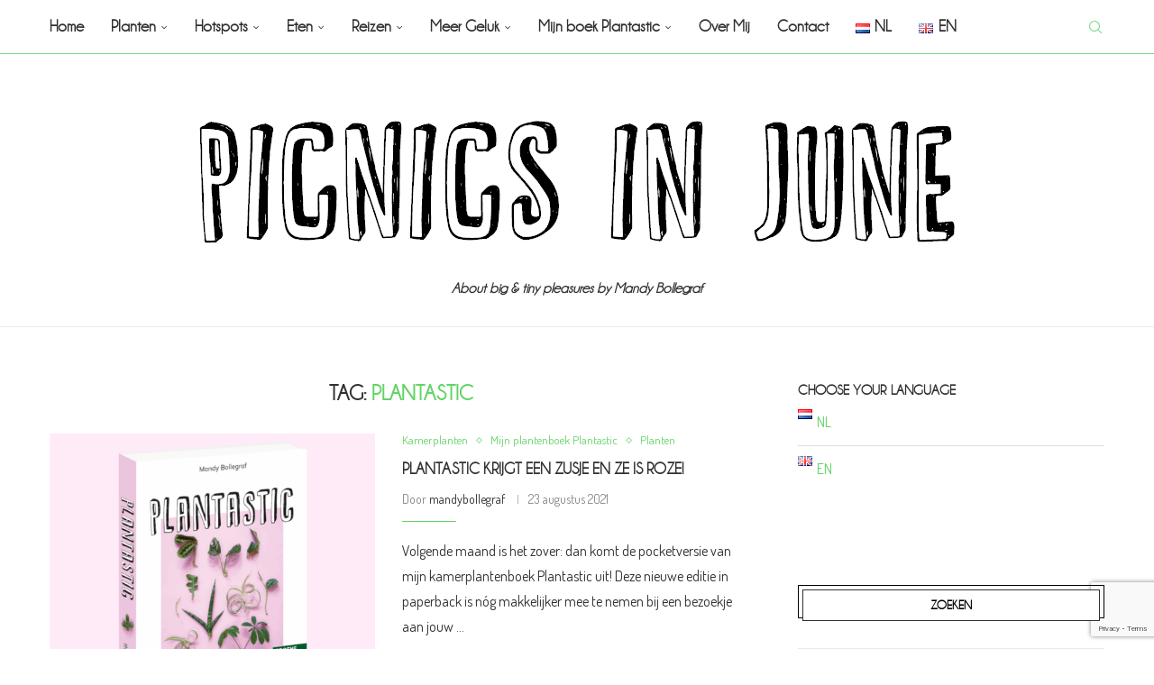

--- FILE ---
content_type: text/html; charset=utf-8
request_url: https://www.google.com/recaptcha/api2/anchor?ar=1&k=6LfgEssUAAAAAJcfSJGyXrhT_sC5VT2oxHW7E-xr&co=aHR0cHM6Ly9waWNuaWNzaW5qdW5lLmNvbTo0NDM.&hl=en&v=PoyoqOPhxBO7pBk68S4YbpHZ&size=invisible&anchor-ms=20000&execute-ms=30000&cb=h7a19ruidq83
body_size: 48923
content:
<!DOCTYPE HTML><html dir="ltr" lang="en"><head><meta http-equiv="Content-Type" content="text/html; charset=UTF-8">
<meta http-equiv="X-UA-Compatible" content="IE=edge">
<title>reCAPTCHA</title>
<style type="text/css">
/* cyrillic-ext */
@font-face {
  font-family: 'Roboto';
  font-style: normal;
  font-weight: 400;
  font-stretch: 100%;
  src: url(//fonts.gstatic.com/s/roboto/v48/KFO7CnqEu92Fr1ME7kSn66aGLdTylUAMa3GUBHMdazTgWw.woff2) format('woff2');
  unicode-range: U+0460-052F, U+1C80-1C8A, U+20B4, U+2DE0-2DFF, U+A640-A69F, U+FE2E-FE2F;
}
/* cyrillic */
@font-face {
  font-family: 'Roboto';
  font-style: normal;
  font-weight: 400;
  font-stretch: 100%;
  src: url(//fonts.gstatic.com/s/roboto/v48/KFO7CnqEu92Fr1ME7kSn66aGLdTylUAMa3iUBHMdazTgWw.woff2) format('woff2');
  unicode-range: U+0301, U+0400-045F, U+0490-0491, U+04B0-04B1, U+2116;
}
/* greek-ext */
@font-face {
  font-family: 'Roboto';
  font-style: normal;
  font-weight: 400;
  font-stretch: 100%;
  src: url(//fonts.gstatic.com/s/roboto/v48/KFO7CnqEu92Fr1ME7kSn66aGLdTylUAMa3CUBHMdazTgWw.woff2) format('woff2');
  unicode-range: U+1F00-1FFF;
}
/* greek */
@font-face {
  font-family: 'Roboto';
  font-style: normal;
  font-weight: 400;
  font-stretch: 100%;
  src: url(//fonts.gstatic.com/s/roboto/v48/KFO7CnqEu92Fr1ME7kSn66aGLdTylUAMa3-UBHMdazTgWw.woff2) format('woff2');
  unicode-range: U+0370-0377, U+037A-037F, U+0384-038A, U+038C, U+038E-03A1, U+03A3-03FF;
}
/* math */
@font-face {
  font-family: 'Roboto';
  font-style: normal;
  font-weight: 400;
  font-stretch: 100%;
  src: url(//fonts.gstatic.com/s/roboto/v48/KFO7CnqEu92Fr1ME7kSn66aGLdTylUAMawCUBHMdazTgWw.woff2) format('woff2');
  unicode-range: U+0302-0303, U+0305, U+0307-0308, U+0310, U+0312, U+0315, U+031A, U+0326-0327, U+032C, U+032F-0330, U+0332-0333, U+0338, U+033A, U+0346, U+034D, U+0391-03A1, U+03A3-03A9, U+03B1-03C9, U+03D1, U+03D5-03D6, U+03F0-03F1, U+03F4-03F5, U+2016-2017, U+2034-2038, U+203C, U+2040, U+2043, U+2047, U+2050, U+2057, U+205F, U+2070-2071, U+2074-208E, U+2090-209C, U+20D0-20DC, U+20E1, U+20E5-20EF, U+2100-2112, U+2114-2115, U+2117-2121, U+2123-214F, U+2190, U+2192, U+2194-21AE, U+21B0-21E5, U+21F1-21F2, U+21F4-2211, U+2213-2214, U+2216-22FF, U+2308-230B, U+2310, U+2319, U+231C-2321, U+2336-237A, U+237C, U+2395, U+239B-23B7, U+23D0, U+23DC-23E1, U+2474-2475, U+25AF, U+25B3, U+25B7, U+25BD, U+25C1, U+25CA, U+25CC, U+25FB, U+266D-266F, U+27C0-27FF, U+2900-2AFF, U+2B0E-2B11, U+2B30-2B4C, U+2BFE, U+3030, U+FF5B, U+FF5D, U+1D400-1D7FF, U+1EE00-1EEFF;
}
/* symbols */
@font-face {
  font-family: 'Roboto';
  font-style: normal;
  font-weight: 400;
  font-stretch: 100%;
  src: url(//fonts.gstatic.com/s/roboto/v48/KFO7CnqEu92Fr1ME7kSn66aGLdTylUAMaxKUBHMdazTgWw.woff2) format('woff2');
  unicode-range: U+0001-000C, U+000E-001F, U+007F-009F, U+20DD-20E0, U+20E2-20E4, U+2150-218F, U+2190, U+2192, U+2194-2199, U+21AF, U+21E6-21F0, U+21F3, U+2218-2219, U+2299, U+22C4-22C6, U+2300-243F, U+2440-244A, U+2460-24FF, U+25A0-27BF, U+2800-28FF, U+2921-2922, U+2981, U+29BF, U+29EB, U+2B00-2BFF, U+4DC0-4DFF, U+FFF9-FFFB, U+10140-1018E, U+10190-1019C, U+101A0, U+101D0-101FD, U+102E0-102FB, U+10E60-10E7E, U+1D2C0-1D2D3, U+1D2E0-1D37F, U+1F000-1F0FF, U+1F100-1F1AD, U+1F1E6-1F1FF, U+1F30D-1F30F, U+1F315, U+1F31C, U+1F31E, U+1F320-1F32C, U+1F336, U+1F378, U+1F37D, U+1F382, U+1F393-1F39F, U+1F3A7-1F3A8, U+1F3AC-1F3AF, U+1F3C2, U+1F3C4-1F3C6, U+1F3CA-1F3CE, U+1F3D4-1F3E0, U+1F3ED, U+1F3F1-1F3F3, U+1F3F5-1F3F7, U+1F408, U+1F415, U+1F41F, U+1F426, U+1F43F, U+1F441-1F442, U+1F444, U+1F446-1F449, U+1F44C-1F44E, U+1F453, U+1F46A, U+1F47D, U+1F4A3, U+1F4B0, U+1F4B3, U+1F4B9, U+1F4BB, U+1F4BF, U+1F4C8-1F4CB, U+1F4D6, U+1F4DA, U+1F4DF, U+1F4E3-1F4E6, U+1F4EA-1F4ED, U+1F4F7, U+1F4F9-1F4FB, U+1F4FD-1F4FE, U+1F503, U+1F507-1F50B, U+1F50D, U+1F512-1F513, U+1F53E-1F54A, U+1F54F-1F5FA, U+1F610, U+1F650-1F67F, U+1F687, U+1F68D, U+1F691, U+1F694, U+1F698, U+1F6AD, U+1F6B2, U+1F6B9-1F6BA, U+1F6BC, U+1F6C6-1F6CF, U+1F6D3-1F6D7, U+1F6E0-1F6EA, U+1F6F0-1F6F3, U+1F6F7-1F6FC, U+1F700-1F7FF, U+1F800-1F80B, U+1F810-1F847, U+1F850-1F859, U+1F860-1F887, U+1F890-1F8AD, U+1F8B0-1F8BB, U+1F8C0-1F8C1, U+1F900-1F90B, U+1F93B, U+1F946, U+1F984, U+1F996, U+1F9E9, U+1FA00-1FA6F, U+1FA70-1FA7C, U+1FA80-1FA89, U+1FA8F-1FAC6, U+1FACE-1FADC, U+1FADF-1FAE9, U+1FAF0-1FAF8, U+1FB00-1FBFF;
}
/* vietnamese */
@font-face {
  font-family: 'Roboto';
  font-style: normal;
  font-weight: 400;
  font-stretch: 100%;
  src: url(//fonts.gstatic.com/s/roboto/v48/KFO7CnqEu92Fr1ME7kSn66aGLdTylUAMa3OUBHMdazTgWw.woff2) format('woff2');
  unicode-range: U+0102-0103, U+0110-0111, U+0128-0129, U+0168-0169, U+01A0-01A1, U+01AF-01B0, U+0300-0301, U+0303-0304, U+0308-0309, U+0323, U+0329, U+1EA0-1EF9, U+20AB;
}
/* latin-ext */
@font-face {
  font-family: 'Roboto';
  font-style: normal;
  font-weight: 400;
  font-stretch: 100%;
  src: url(//fonts.gstatic.com/s/roboto/v48/KFO7CnqEu92Fr1ME7kSn66aGLdTylUAMa3KUBHMdazTgWw.woff2) format('woff2');
  unicode-range: U+0100-02BA, U+02BD-02C5, U+02C7-02CC, U+02CE-02D7, U+02DD-02FF, U+0304, U+0308, U+0329, U+1D00-1DBF, U+1E00-1E9F, U+1EF2-1EFF, U+2020, U+20A0-20AB, U+20AD-20C0, U+2113, U+2C60-2C7F, U+A720-A7FF;
}
/* latin */
@font-face {
  font-family: 'Roboto';
  font-style: normal;
  font-weight: 400;
  font-stretch: 100%;
  src: url(//fonts.gstatic.com/s/roboto/v48/KFO7CnqEu92Fr1ME7kSn66aGLdTylUAMa3yUBHMdazQ.woff2) format('woff2');
  unicode-range: U+0000-00FF, U+0131, U+0152-0153, U+02BB-02BC, U+02C6, U+02DA, U+02DC, U+0304, U+0308, U+0329, U+2000-206F, U+20AC, U+2122, U+2191, U+2193, U+2212, U+2215, U+FEFF, U+FFFD;
}
/* cyrillic-ext */
@font-face {
  font-family: 'Roboto';
  font-style: normal;
  font-weight: 500;
  font-stretch: 100%;
  src: url(//fonts.gstatic.com/s/roboto/v48/KFO7CnqEu92Fr1ME7kSn66aGLdTylUAMa3GUBHMdazTgWw.woff2) format('woff2');
  unicode-range: U+0460-052F, U+1C80-1C8A, U+20B4, U+2DE0-2DFF, U+A640-A69F, U+FE2E-FE2F;
}
/* cyrillic */
@font-face {
  font-family: 'Roboto';
  font-style: normal;
  font-weight: 500;
  font-stretch: 100%;
  src: url(//fonts.gstatic.com/s/roboto/v48/KFO7CnqEu92Fr1ME7kSn66aGLdTylUAMa3iUBHMdazTgWw.woff2) format('woff2');
  unicode-range: U+0301, U+0400-045F, U+0490-0491, U+04B0-04B1, U+2116;
}
/* greek-ext */
@font-face {
  font-family: 'Roboto';
  font-style: normal;
  font-weight: 500;
  font-stretch: 100%;
  src: url(//fonts.gstatic.com/s/roboto/v48/KFO7CnqEu92Fr1ME7kSn66aGLdTylUAMa3CUBHMdazTgWw.woff2) format('woff2');
  unicode-range: U+1F00-1FFF;
}
/* greek */
@font-face {
  font-family: 'Roboto';
  font-style: normal;
  font-weight: 500;
  font-stretch: 100%;
  src: url(//fonts.gstatic.com/s/roboto/v48/KFO7CnqEu92Fr1ME7kSn66aGLdTylUAMa3-UBHMdazTgWw.woff2) format('woff2');
  unicode-range: U+0370-0377, U+037A-037F, U+0384-038A, U+038C, U+038E-03A1, U+03A3-03FF;
}
/* math */
@font-face {
  font-family: 'Roboto';
  font-style: normal;
  font-weight: 500;
  font-stretch: 100%;
  src: url(//fonts.gstatic.com/s/roboto/v48/KFO7CnqEu92Fr1ME7kSn66aGLdTylUAMawCUBHMdazTgWw.woff2) format('woff2');
  unicode-range: U+0302-0303, U+0305, U+0307-0308, U+0310, U+0312, U+0315, U+031A, U+0326-0327, U+032C, U+032F-0330, U+0332-0333, U+0338, U+033A, U+0346, U+034D, U+0391-03A1, U+03A3-03A9, U+03B1-03C9, U+03D1, U+03D5-03D6, U+03F0-03F1, U+03F4-03F5, U+2016-2017, U+2034-2038, U+203C, U+2040, U+2043, U+2047, U+2050, U+2057, U+205F, U+2070-2071, U+2074-208E, U+2090-209C, U+20D0-20DC, U+20E1, U+20E5-20EF, U+2100-2112, U+2114-2115, U+2117-2121, U+2123-214F, U+2190, U+2192, U+2194-21AE, U+21B0-21E5, U+21F1-21F2, U+21F4-2211, U+2213-2214, U+2216-22FF, U+2308-230B, U+2310, U+2319, U+231C-2321, U+2336-237A, U+237C, U+2395, U+239B-23B7, U+23D0, U+23DC-23E1, U+2474-2475, U+25AF, U+25B3, U+25B7, U+25BD, U+25C1, U+25CA, U+25CC, U+25FB, U+266D-266F, U+27C0-27FF, U+2900-2AFF, U+2B0E-2B11, U+2B30-2B4C, U+2BFE, U+3030, U+FF5B, U+FF5D, U+1D400-1D7FF, U+1EE00-1EEFF;
}
/* symbols */
@font-face {
  font-family: 'Roboto';
  font-style: normal;
  font-weight: 500;
  font-stretch: 100%;
  src: url(//fonts.gstatic.com/s/roboto/v48/KFO7CnqEu92Fr1ME7kSn66aGLdTylUAMaxKUBHMdazTgWw.woff2) format('woff2');
  unicode-range: U+0001-000C, U+000E-001F, U+007F-009F, U+20DD-20E0, U+20E2-20E4, U+2150-218F, U+2190, U+2192, U+2194-2199, U+21AF, U+21E6-21F0, U+21F3, U+2218-2219, U+2299, U+22C4-22C6, U+2300-243F, U+2440-244A, U+2460-24FF, U+25A0-27BF, U+2800-28FF, U+2921-2922, U+2981, U+29BF, U+29EB, U+2B00-2BFF, U+4DC0-4DFF, U+FFF9-FFFB, U+10140-1018E, U+10190-1019C, U+101A0, U+101D0-101FD, U+102E0-102FB, U+10E60-10E7E, U+1D2C0-1D2D3, U+1D2E0-1D37F, U+1F000-1F0FF, U+1F100-1F1AD, U+1F1E6-1F1FF, U+1F30D-1F30F, U+1F315, U+1F31C, U+1F31E, U+1F320-1F32C, U+1F336, U+1F378, U+1F37D, U+1F382, U+1F393-1F39F, U+1F3A7-1F3A8, U+1F3AC-1F3AF, U+1F3C2, U+1F3C4-1F3C6, U+1F3CA-1F3CE, U+1F3D4-1F3E0, U+1F3ED, U+1F3F1-1F3F3, U+1F3F5-1F3F7, U+1F408, U+1F415, U+1F41F, U+1F426, U+1F43F, U+1F441-1F442, U+1F444, U+1F446-1F449, U+1F44C-1F44E, U+1F453, U+1F46A, U+1F47D, U+1F4A3, U+1F4B0, U+1F4B3, U+1F4B9, U+1F4BB, U+1F4BF, U+1F4C8-1F4CB, U+1F4D6, U+1F4DA, U+1F4DF, U+1F4E3-1F4E6, U+1F4EA-1F4ED, U+1F4F7, U+1F4F9-1F4FB, U+1F4FD-1F4FE, U+1F503, U+1F507-1F50B, U+1F50D, U+1F512-1F513, U+1F53E-1F54A, U+1F54F-1F5FA, U+1F610, U+1F650-1F67F, U+1F687, U+1F68D, U+1F691, U+1F694, U+1F698, U+1F6AD, U+1F6B2, U+1F6B9-1F6BA, U+1F6BC, U+1F6C6-1F6CF, U+1F6D3-1F6D7, U+1F6E0-1F6EA, U+1F6F0-1F6F3, U+1F6F7-1F6FC, U+1F700-1F7FF, U+1F800-1F80B, U+1F810-1F847, U+1F850-1F859, U+1F860-1F887, U+1F890-1F8AD, U+1F8B0-1F8BB, U+1F8C0-1F8C1, U+1F900-1F90B, U+1F93B, U+1F946, U+1F984, U+1F996, U+1F9E9, U+1FA00-1FA6F, U+1FA70-1FA7C, U+1FA80-1FA89, U+1FA8F-1FAC6, U+1FACE-1FADC, U+1FADF-1FAE9, U+1FAF0-1FAF8, U+1FB00-1FBFF;
}
/* vietnamese */
@font-face {
  font-family: 'Roboto';
  font-style: normal;
  font-weight: 500;
  font-stretch: 100%;
  src: url(//fonts.gstatic.com/s/roboto/v48/KFO7CnqEu92Fr1ME7kSn66aGLdTylUAMa3OUBHMdazTgWw.woff2) format('woff2');
  unicode-range: U+0102-0103, U+0110-0111, U+0128-0129, U+0168-0169, U+01A0-01A1, U+01AF-01B0, U+0300-0301, U+0303-0304, U+0308-0309, U+0323, U+0329, U+1EA0-1EF9, U+20AB;
}
/* latin-ext */
@font-face {
  font-family: 'Roboto';
  font-style: normal;
  font-weight: 500;
  font-stretch: 100%;
  src: url(//fonts.gstatic.com/s/roboto/v48/KFO7CnqEu92Fr1ME7kSn66aGLdTylUAMa3KUBHMdazTgWw.woff2) format('woff2');
  unicode-range: U+0100-02BA, U+02BD-02C5, U+02C7-02CC, U+02CE-02D7, U+02DD-02FF, U+0304, U+0308, U+0329, U+1D00-1DBF, U+1E00-1E9F, U+1EF2-1EFF, U+2020, U+20A0-20AB, U+20AD-20C0, U+2113, U+2C60-2C7F, U+A720-A7FF;
}
/* latin */
@font-face {
  font-family: 'Roboto';
  font-style: normal;
  font-weight: 500;
  font-stretch: 100%;
  src: url(//fonts.gstatic.com/s/roboto/v48/KFO7CnqEu92Fr1ME7kSn66aGLdTylUAMa3yUBHMdazQ.woff2) format('woff2');
  unicode-range: U+0000-00FF, U+0131, U+0152-0153, U+02BB-02BC, U+02C6, U+02DA, U+02DC, U+0304, U+0308, U+0329, U+2000-206F, U+20AC, U+2122, U+2191, U+2193, U+2212, U+2215, U+FEFF, U+FFFD;
}
/* cyrillic-ext */
@font-face {
  font-family: 'Roboto';
  font-style: normal;
  font-weight: 900;
  font-stretch: 100%;
  src: url(//fonts.gstatic.com/s/roboto/v48/KFO7CnqEu92Fr1ME7kSn66aGLdTylUAMa3GUBHMdazTgWw.woff2) format('woff2');
  unicode-range: U+0460-052F, U+1C80-1C8A, U+20B4, U+2DE0-2DFF, U+A640-A69F, U+FE2E-FE2F;
}
/* cyrillic */
@font-face {
  font-family: 'Roboto';
  font-style: normal;
  font-weight: 900;
  font-stretch: 100%;
  src: url(//fonts.gstatic.com/s/roboto/v48/KFO7CnqEu92Fr1ME7kSn66aGLdTylUAMa3iUBHMdazTgWw.woff2) format('woff2');
  unicode-range: U+0301, U+0400-045F, U+0490-0491, U+04B0-04B1, U+2116;
}
/* greek-ext */
@font-face {
  font-family: 'Roboto';
  font-style: normal;
  font-weight: 900;
  font-stretch: 100%;
  src: url(//fonts.gstatic.com/s/roboto/v48/KFO7CnqEu92Fr1ME7kSn66aGLdTylUAMa3CUBHMdazTgWw.woff2) format('woff2');
  unicode-range: U+1F00-1FFF;
}
/* greek */
@font-face {
  font-family: 'Roboto';
  font-style: normal;
  font-weight: 900;
  font-stretch: 100%;
  src: url(//fonts.gstatic.com/s/roboto/v48/KFO7CnqEu92Fr1ME7kSn66aGLdTylUAMa3-UBHMdazTgWw.woff2) format('woff2');
  unicode-range: U+0370-0377, U+037A-037F, U+0384-038A, U+038C, U+038E-03A1, U+03A3-03FF;
}
/* math */
@font-face {
  font-family: 'Roboto';
  font-style: normal;
  font-weight: 900;
  font-stretch: 100%;
  src: url(//fonts.gstatic.com/s/roboto/v48/KFO7CnqEu92Fr1ME7kSn66aGLdTylUAMawCUBHMdazTgWw.woff2) format('woff2');
  unicode-range: U+0302-0303, U+0305, U+0307-0308, U+0310, U+0312, U+0315, U+031A, U+0326-0327, U+032C, U+032F-0330, U+0332-0333, U+0338, U+033A, U+0346, U+034D, U+0391-03A1, U+03A3-03A9, U+03B1-03C9, U+03D1, U+03D5-03D6, U+03F0-03F1, U+03F4-03F5, U+2016-2017, U+2034-2038, U+203C, U+2040, U+2043, U+2047, U+2050, U+2057, U+205F, U+2070-2071, U+2074-208E, U+2090-209C, U+20D0-20DC, U+20E1, U+20E5-20EF, U+2100-2112, U+2114-2115, U+2117-2121, U+2123-214F, U+2190, U+2192, U+2194-21AE, U+21B0-21E5, U+21F1-21F2, U+21F4-2211, U+2213-2214, U+2216-22FF, U+2308-230B, U+2310, U+2319, U+231C-2321, U+2336-237A, U+237C, U+2395, U+239B-23B7, U+23D0, U+23DC-23E1, U+2474-2475, U+25AF, U+25B3, U+25B7, U+25BD, U+25C1, U+25CA, U+25CC, U+25FB, U+266D-266F, U+27C0-27FF, U+2900-2AFF, U+2B0E-2B11, U+2B30-2B4C, U+2BFE, U+3030, U+FF5B, U+FF5D, U+1D400-1D7FF, U+1EE00-1EEFF;
}
/* symbols */
@font-face {
  font-family: 'Roboto';
  font-style: normal;
  font-weight: 900;
  font-stretch: 100%;
  src: url(//fonts.gstatic.com/s/roboto/v48/KFO7CnqEu92Fr1ME7kSn66aGLdTylUAMaxKUBHMdazTgWw.woff2) format('woff2');
  unicode-range: U+0001-000C, U+000E-001F, U+007F-009F, U+20DD-20E0, U+20E2-20E4, U+2150-218F, U+2190, U+2192, U+2194-2199, U+21AF, U+21E6-21F0, U+21F3, U+2218-2219, U+2299, U+22C4-22C6, U+2300-243F, U+2440-244A, U+2460-24FF, U+25A0-27BF, U+2800-28FF, U+2921-2922, U+2981, U+29BF, U+29EB, U+2B00-2BFF, U+4DC0-4DFF, U+FFF9-FFFB, U+10140-1018E, U+10190-1019C, U+101A0, U+101D0-101FD, U+102E0-102FB, U+10E60-10E7E, U+1D2C0-1D2D3, U+1D2E0-1D37F, U+1F000-1F0FF, U+1F100-1F1AD, U+1F1E6-1F1FF, U+1F30D-1F30F, U+1F315, U+1F31C, U+1F31E, U+1F320-1F32C, U+1F336, U+1F378, U+1F37D, U+1F382, U+1F393-1F39F, U+1F3A7-1F3A8, U+1F3AC-1F3AF, U+1F3C2, U+1F3C4-1F3C6, U+1F3CA-1F3CE, U+1F3D4-1F3E0, U+1F3ED, U+1F3F1-1F3F3, U+1F3F5-1F3F7, U+1F408, U+1F415, U+1F41F, U+1F426, U+1F43F, U+1F441-1F442, U+1F444, U+1F446-1F449, U+1F44C-1F44E, U+1F453, U+1F46A, U+1F47D, U+1F4A3, U+1F4B0, U+1F4B3, U+1F4B9, U+1F4BB, U+1F4BF, U+1F4C8-1F4CB, U+1F4D6, U+1F4DA, U+1F4DF, U+1F4E3-1F4E6, U+1F4EA-1F4ED, U+1F4F7, U+1F4F9-1F4FB, U+1F4FD-1F4FE, U+1F503, U+1F507-1F50B, U+1F50D, U+1F512-1F513, U+1F53E-1F54A, U+1F54F-1F5FA, U+1F610, U+1F650-1F67F, U+1F687, U+1F68D, U+1F691, U+1F694, U+1F698, U+1F6AD, U+1F6B2, U+1F6B9-1F6BA, U+1F6BC, U+1F6C6-1F6CF, U+1F6D3-1F6D7, U+1F6E0-1F6EA, U+1F6F0-1F6F3, U+1F6F7-1F6FC, U+1F700-1F7FF, U+1F800-1F80B, U+1F810-1F847, U+1F850-1F859, U+1F860-1F887, U+1F890-1F8AD, U+1F8B0-1F8BB, U+1F8C0-1F8C1, U+1F900-1F90B, U+1F93B, U+1F946, U+1F984, U+1F996, U+1F9E9, U+1FA00-1FA6F, U+1FA70-1FA7C, U+1FA80-1FA89, U+1FA8F-1FAC6, U+1FACE-1FADC, U+1FADF-1FAE9, U+1FAF0-1FAF8, U+1FB00-1FBFF;
}
/* vietnamese */
@font-face {
  font-family: 'Roboto';
  font-style: normal;
  font-weight: 900;
  font-stretch: 100%;
  src: url(//fonts.gstatic.com/s/roboto/v48/KFO7CnqEu92Fr1ME7kSn66aGLdTylUAMa3OUBHMdazTgWw.woff2) format('woff2');
  unicode-range: U+0102-0103, U+0110-0111, U+0128-0129, U+0168-0169, U+01A0-01A1, U+01AF-01B0, U+0300-0301, U+0303-0304, U+0308-0309, U+0323, U+0329, U+1EA0-1EF9, U+20AB;
}
/* latin-ext */
@font-face {
  font-family: 'Roboto';
  font-style: normal;
  font-weight: 900;
  font-stretch: 100%;
  src: url(//fonts.gstatic.com/s/roboto/v48/KFO7CnqEu92Fr1ME7kSn66aGLdTylUAMa3KUBHMdazTgWw.woff2) format('woff2');
  unicode-range: U+0100-02BA, U+02BD-02C5, U+02C7-02CC, U+02CE-02D7, U+02DD-02FF, U+0304, U+0308, U+0329, U+1D00-1DBF, U+1E00-1E9F, U+1EF2-1EFF, U+2020, U+20A0-20AB, U+20AD-20C0, U+2113, U+2C60-2C7F, U+A720-A7FF;
}
/* latin */
@font-face {
  font-family: 'Roboto';
  font-style: normal;
  font-weight: 900;
  font-stretch: 100%;
  src: url(//fonts.gstatic.com/s/roboto/v48/KFO7CnqEu92Fr1ME7kSn66aGLdTylUAMa3yUBHMdazQ.woff2) format('woff2');
  unicode-range: U+0000-00FF, U+0131, U+0152-0153, U+02BB-02BC, U+02C6, U+02DA, U+02DC, U+0304, U+0308, U+0329, U+2000-206F, U+20AC, U+2122, U+2191, U+2193, U+2212, U+2215, U+FEFF, U+FFFD;
}

</style>
<link rel="stylesheet" type="text/css" href="https://www.gstatic.com/recaptcha/releases/PoyoqOPhxBO7pBk68S4YbpHZ/styles__ltr.css">
<script nonce="2q7720EWX-rgg8D2SwCJwg" type="text/javascript">window['__recaptcha_api'] = 'https://www.google.com/recaptcha/api2/';</script>
<script type="text/javascript" src="https://www.gstatic.com/recaptcha/releases/PoyoqOPhxBO7pBk68S4YbpHZ/recaptcha__en.js" nonce="2q7720EWX-rgg8D2SwCJwg">
      
    </script></head>
<body><div id="rc-anchor-alert" class="rc-anchor-alert"></div>
<input type="hidden" id="recaptcha-token" value="[base64]">
<script type="text/javascript" nonce="2q7720EWX-rgg8D2SwCJwg">
      recaptcha.anchor.Main.init("[\x22ainput\x22,[\x22bgdata\x22,\x22\x22,\[base64]/[base64]/[base64]/KE4oMTI0LHYsdi5HKSxMWihsLHYpKTpOKDEyNCx2LGwpLFYpLHYpLFQpKSxGKDE3MSx2KX0scjc9ZnVuY3Rpb24obCl7cmV0dXJuIGx9LEM9ZnVuY3Rpb24obCxWLHYpe04odixsLFYpLFZbYWtdPTI3OTZ9LG49ZnVuY3Rpb24obCxWKXtWLlg9KChWLlg/[base64]/[base64]/[base64]/[base64]/[base64]/[base64]/[base64]/[base64]/[base64]/[base64]/[base64]\\u003d\x22,\[base64]\\u003d\x22,\x22w4Y5wrfCtlHCksKlGMO9w7vDrSQbwodYwohiwrlCwrLDqXbDv3rChXVPw6zCm8ObwpnDmWrCkMOlw7XDn3vCjRLCmw3DksOLe0jDnhLDhMOUwo/ClcKJGsK1S8KtJMODEcOQw6DCmcOYwqnCvl4tFxAdQl1casKLIsOJw6rDo8O/wq5fwqPDlWwpNcKyYTJHH8OvTkZ1w5ItwqEdGMKMdMOQCsKHesOiI8K+w58GeG/DvcOiw4s/b8KVwrd1w53Co2/CpMObw4DCqcK1w57DicO/[base64]/DmnjCksOJKcKnwpZMBBIFNDvCpjozAw7DlCXCgXkMwroTw5/CoRwAUsKGIcOzQcK2w7zDiEp0N3/CksOlwpAew6YpwqTCncKCwpVyRUgmF8KvZMKGwrVAw55OwqAgVMKiwplaw6tYwqQJw7vDrcOqD8O/UDRow5zCp8KpM8O2LzTCqcO8w6nDjsKMwqQmUsKjworCrgXDjMKpw5/DpMOmX8OewpXCmMO4EsKPwo/[base64]/[base64]/w5nDuzdJWhJ5wpHCrhlLcVg3Fn4HesO4wqLCty8Iw6TDo21CwpR1YcK/[base64]/wo8Qw43DncOAfznCgMK0VlHCuQDCvC/[base64]/w5sCRcOzZWvDjcOYUQDDqgA7ccOnGHvDrk4qBsK+NcOfaMKLfWM5DzAQwrrCjlgsw5YjNMOXwpbCisO3w7kdw4FJwofDpMOzAsOEwp9tVDPCucOBK8OYwokZw58bw4zCssO5wqAQwrLDhcKCw7orw6fDosK3w4DCmsKlwqhGAg/CicOmAMKiw6LDmlVlwrTDrm55wq0jw6MGccOpw5Yvwq8sw4vDik0ew4zDgMKCWWjCvkpRdWZXw7YOGMO/ARo/wp5Kw7rDlMK+C8K6ZsKiRRbDrMOpVC7CvMOtEFoURMOiw5jCtnnDlk0FY8KHQUTClMKAXT8XUcOaw4XDvcKHLk5iwrfDphfDhMOEwoDCjsO0wo01woPCkCMJw7p7wodow64degTCvsKzwp8cwod/IWUEw5gKF8Oiw4XDqw1zFcOve8K9GMK2w4XDl8OfOsKQB8KFw7PCjyLDmF7CvRLCksK0wo/[base64]/DmsOiwrgKw6s9w67CpgUSYMKTFT1BVmbCtcKXEjELwrLDqcOVGcOgw5fCiDQ5PsKaSsKtw4LCv0YnW3DCpB5BSMK3OcKIw49rKybCssOoOCNPb1t/fGFWC8KxP2TCgzrDlVoJwrbDqnVWw6cAw77CuXXDnnRlTzfCv8OVXk7Do08vw7vDmgTCv8OVc8KXEwQkw7bCmEHDoVRewr3DuMOmI8OND8OVw5bDocOuSEhCL0rDt8OpBSzDvsKfEMOZVsKcSGfCjABhwqrDuC7ChHzDlicGwp/DocKxwrzDphl6bsOSw44hBUYjwpRNw5oGKsOEw510wqkmLlF/wrBhRsOFw4XDkMO3w7Y1DsO+w6XDlsO4wpYNFX/Ch8KhRcK9RinDhwcowo3DqDPCl1FYwrbCm8KaVcKXOgfDmsKdwqUFBMOzw4PDswI1wq8XHcOIU8Olw6fDucO9D8KEwrZ8OsOAJsOtTXZUwqrDsA/CvTLDmmjCnXXCsH1lUGgeRU52wqbDqsO4wphVb8KUXMKhw5PDmVTCn8KHwr4IHMO7UFF5wpYBw64XLcKsJSslw5EHPMKIY8OFfyzChDheVcOgI3nDlG1HJcOGacOqwot/TsOwT8OfbcOGw5lsXQ0Tc2HCqU7CvW/[base64]/Cm8OvVBoZF2nDmsO+wqs7KDFqwo8/w7XDosK5acKjw4cPw5rClEDDo8KHw4HDocOVBMKaRsOxw5zCmcK6bsK+N8KuwojDrGPDg0HCsRFlPTDCusOUwqvDjGnCqMKMwrJ0w5PCu3Qhw6HDvAgff8KNfHrDrkfDkCXDjz/Cm8K9w5UjZsK3a8OAMcKoecOnwonCjMKZw7xvw5Bdw65lUUXDrH/Dg8KUWcOFwpoTwqHDlnjDtcOqOmg5NMOCDsKiBkPDs8KcbgpcPMOjwpwNTw/Drgp5wq0rKMKAfnY4w6LDjl/DlMO9wpZrE8OfwobCtXNIw61IUcOjMjDCnx/DsEESTSjDqMOZw7DDlg5fQEcMYsKBw6Ubw6hgw4fDkTYtPy7DkS/CqcKeGBzDjMO8w6Uiw5ohw5Upwq17A8KdYmcAecOywprCm1Iww5nDqcO2wodmSsKtBsKXwp4/wobCoBDCg8KCw73CgMOCwrMlw5rDpcKVMwB2w7fCosKfw7E6QMKPQjctwpkCTnTCk8Ouw6hWAcOvbBsMw6DCgVU/ZmFZW8OKwpTDsQFIwr0hZcKrJ8O7wpfCnm7CjyvCusK7V8OrbGnCucKswqvCr0gCw5Fjw4A3E8KCwpsVfxHCtGgjSz5IEcK0wrvCqz5hUV4iw7DCq8KSDMOpwoDDvk/DkEfCqsO6wosOWxcHw6w/SsKBMMOewozDpnMcRMKYwp9iRMOgwq7DgBDDnXPChFE1cMO0w70zwpJawo9kcUPClsOlVncNOMKeU1AzwqMKS0/[base64]/[base64]/DhEljSChHw5TDhzPDp8Orw6jCgcK2wrV9L8OQwr5qIWtUwpV5wodIwqLDnQdMwozCtkoqA8Onw43CpMKndg/CjMOWMsKZX8O4Bj8eQFXCt8KOb8KKwqldw4XCsF4IwpoDwo7DgcKWST5qMSBZw6DDlRnCkVvCnG3DmMOiA8Kzw4HDrgzDtMODGhrCjEdAw4wyGsO+w7fDpsKaKMOYw7jCjsKBLUPCpHbClhbCmnXDlwY3w64BRsOnXcK7w4ohT8KawrPCu8O/w4suCk7DlsOBAWptcsOWQ8ONcTzCi0vChMOXw7wpHEbCuCk7woY8O8OGbU9bwpDCg8OgI8KhwpTChyVqF8O3bXkdKcK+XD/[base64]/CgTDDhhcSwqwjwqfDmy7CiTVLeMO2w7bDkGDDsMKGOCjCnDhlwpvDgMOcw5Rgwro1Q8OJwqLDuMOKCUt4QzXCtgMZwoEewoJQDMKdw5fDssO7w70Iw6IPXyA4R23Cp8KODj/[base64]/ChMKvwqlrU8OXwpDChcKBZMKhw4osZsKdw4XDtsOGUsKdTRTCuTnClcO3w6ZFUnsCQcKtw53CvcK/wpJdw6lXw7khwrVKwoIpwptZGcOkFlk7wrDCpsOpwqLCm8K2RDQYwojClcO5w4FiWwzCgMOpwqQheMKXMhx0DsKYJjpGw4d/P8OWDCh0W8KkwptWEcK0WDXCn2obw4VTw4/DlcK7w7TDn2nCr8KzA8KgwrHCu8KOfSbCrcK9w5vCjD3DrCYWw7rClBEjw55JZG/[base64]/w6LDu8KQw5BBP1vCjsKvwrt/w4fDhcOEVcK4LsKxw4zDj8Kvwptye8KzQ8KhDMKZwrlYw7whT0JBBiTCp8KaVFjDmsOowo9lw4XCgMKvFFjDhQpAwqXCnl00FGlcJMKbJ8OGSFNEwr7CtHp0wq/Cs3BZPsOPSCjDjMK1wox5w5plw4wgwrDCg8K5wqjDuxPCo01jw5R1TcOGVlfDvMO+KsOjDQ/CnBgSw6/CtGHChMO4w7/Cs11aRT7Cv8Kzw6V3WcKhwrJqwr/[base64]/DicKFw6bDnEFiW8K0w41Mw57DmznDu8KLwr8kwoAwajnDuB0kYS7Dh8O4a8OxGcKLw6zDlT40JMOvwoUpw67CgHM9IsOkwrAmwpTDmsKbw6hQwqU/[base64]/w7tsc2tIw7h7wpxmTWANRFzCtMKGS2vDjMKewr3DqxXDpsKJwqDDmDhOXTMpw6vDj8KyNlkdwqJNLiZ/NjLDnVEkwonCsMKpLVIlGGslw7nDugjCpjfCpcKlw7jDvi5Jw79uw7gXBcK3w4nDvVBnwqQIAWd5w60vLsOuejzDph4aw64ew7LCs2lnOTFFwpQAFsOhHHRudMKXWcOuO2dMw4fCoMK3w4pUIjPDlD/CkVTCsk1qIErCiBLCkMKtEcOKwoQVcRsTw6YRPifCriAnfCEIBx5sJQYtwrxVw6ZZw40ILcOlDMOIV1vCqkp2CCrCvcOYwrfDisO3wpFndsOSPWDCsHfDrmV/wqJue8OcUXRsw5hCwr/[base64]/CjsKZanTDt8KxacKtwpzCjQElHMKdwr16MMOAw6ACVMKrJsOGVVNvw7bDqsOWwqDDllgFwpVzwofCvwPDvsK7YwBPw4xsw6JOGD7DusOobHfChS44wpVfw7A5TMO1S3IUw4TCtsK5asKrw5Ydw49magQcci/DtkApBcOgVDTDh8KXfcKcTAoGLcOdUcOfw6nDhC/[base64]/Cp8OhwprDlcOeYiJNw5zDgcORwrsnw7jChMOiwqnDtMKZJ3DClEjCqmvDsmPCtMKKHWHDlU0pdcO2w71GH8OpQcO3w5Ujw4DDpV/DkFwXw5DCmsOWw60sQsKQEykBA8OiI13CohLCncOEOWVdJMKjQTgbwoNGY27DgU41M2zCkcOUwrUiYT3CuVjCpWPDqg4fw49Iw5XDvMKhwp7Ck8K/w57CohTCq8K7XlbDo8O2fsOkwok5SMK5N8Ocw5oPwrYmKx/DuwnDjmIoYMKNIkjCnBzDq1E+bARWw44fwplawp9MwqDCvW/[base64]/[base64]/ClcKeKRfCpMOVw4LDu8Oyw4wRK25/wo7CgMOiw4RSD8KKw7/Dj8K8CcKjw5TCkcKTwqvClGkXLMKgwrYEw6d2FsO5wp/DncKmHjDChcOrdSDCpsKHBSnCicKQw7DCt3rDkB7CtMOvwqEfw7zCkcOWFn7DnRbDqWbDpMOVwq7Dl1PDgmINw4c6fcOtfcKmw5nDo3/[base64]/[base64]/OmIRw4rDjGQKK8OuJG/DihHDqMKfw4bDjiRpSMOGL8O4f1TDjMKILnvDosOjTTfCv8KPeTrDg8KKGFjCt1bDvVnCvhnDkSrDqgEkw6fCkMOxE8Oiw4oTwpY+wp7CrsKjSktHInUHwrDDi8KHwosFwovCvjzCox8tJ3XCqMKaUjTDo8KKCmzDqsKCS0XDmGnDrcOYCX7CtR/[base64]/DiAAIJmnCpcOqHcOaw5jDhHguw5oxw4A+wrrCoxMhwoPDvMOLw4FiwozDi8Klw6oJeMOlwoLDpBkyY8KgEMOhBwQ8w71cZTjDmMK/esOPw7MNN8KsW2PCk0HCqsK2wofCssKwwqUoJcKSUMOhwqzDh8KGw79KwoXDulLCicK8wqAKaiVOGjoawpLCt8KlVcOFRsKFPDHCnwTCoMKMw4AlwosBA8OcTxR9w4nDlMKwXlgaaD/CpcKXEXXDu21JRcOYJsKacyMDwp/Dk8OvwpfDpSssfsOmw6nCrsKPw6YAw7RRw6FXwp3ClMOUVsOEGsOhw6M0wqM0K8KdAkQMwovCmhMew4LCqxJZwpfDoFXCuH1Pw6vCssORw5tWJQ/CoMOJwocvBsOZfcKMw4sIMcO+PxUrUF/CusKxRcOCZ8OvcSMEDcK+LMOHSnRYGhXDhsOSw4BYbMOPb0c2LTF9wqbCqMKwX0/DmXTDhQXDknjCj8KVwotpNcOHwrzDiCzCjcOMEC/[base64]/QnBWw4VGwrrDocKkwrXDnVZWw4psw6MLIFl3wpXDksOXc8Opc8KIa8KGSGY4wrBYw5/Cg1LCiBnCiWccKMKCwrpNBMKewrFswp7Cnn/Dqj9awr7Dm8Kuwo3DkMKPFsKSworDpsKjwqctXMK4agRZw6fCmcOiwp3CtVksBBYPHcKTJ0zCgcKnGSXDj8KWw4LDvMKww6TDtMOaVMOsw4bCo8OiRcK7A8KXwrMeJG/CjVtQUsO/w6jDqMKaecOIBsOyw7MvUx7Cqx7CgW5sD1BUVjouJgI3w7IRw58Hw7zCkcKDAcOCw57DhUAxBm8nAMKkfzvDi8KVw4bDgsKnaVHCgsObLljDrsObGV7Du2FhwqrCoy4OwrTDm2lkKDXDrcOCRkwZQS10wr/DkGB/Vycww4cSPcO/[base64]/DvMK2cAgJw5bCky/DmcKjJsOQOMOvagvDsU1HTsK4TMO4CDzCtMOvw59IOyHDlUxxGsKRw7fDhsOELMO+ZMK/EcKww6DDvETDrjrCoMK3fsKZw5F+wo3DjzheX3bDsgvCvFhyRHVmw5/Dj3bCpsK5ChvCvcO/aMK2UcKiT2bCssKhwqbDlcKQD3jCoGHDtisyw6/CrcKrw7LCisKkwr5QTwHCscKawp19c8Oiwr/DjyvDgsO8wprDt2RbZcOxwr8WIcKow5/CsFd7OFDDuW8Ew7fDj8K0w50vWhPCuQFkwqTCv1gvHW3DiU9SS8OvwodlLsObbzJCw5TCqMO3wqPDg8Ohw4rDrHLDlsO/wrHCkkLDisOew6zCgMKbw6RYCiHCmMKNw7vDuMKdIhA8Nm/DlsOjw5cabMOafcOVw55wVMKrw7VZwp7Cg8OZw5/DksKcwozDnVzDjDvDtQTDgcO/W8KQb8OwK8ObwrzDtcOyA3bCg3hvwqUEwpIYw7XCmcKfwqR2wrvDsFg2d3IgwrMpwpPDjyLCvQVTwrHCuCNQG13Dtld1wqrCvWvDlsK2Y3FCQMOiw7/CssOgw7QjOMOZw4rCmQvDogDDtGMRw4BBUQYqw6xjwosVw7owScK7bxDCkMOUQhHCk2bCjAHCpMKfZyc3wqfCicO/TBzDscKfQsKfwp5OacO/w4EPR2NTXQ0PwpPCusK2ZMKnw63CjsO0Y8O2wrEXcsOUU2nCu0/CrTfCrMKewrrCviYiw5FZO8KUHMKkNsK8D8KaTjXDmMO1wqU5LU7DvDs/w6vCgglVw49pXiRAw4wlw7R8w5DCo8OfZMKuC20sw5pjBcKvwrHCmcOkSVvCtHhNw6s8w5rCoMO4O2/[base64]/DmMOfT8OKbm3Dmj7CoT7Di8Oaw6jCqMOKwo7CtQo7wonDssK5M8OBwotxUcKgbsKXw60bJsK1wppmPcKkw7/CizskfhzCicOGSDN1w4tXw4bCv8KTFsK7woFTw4fCv8OfA3koBcKzXsOnwqPCkVDCoMKsw4TCjMO/HMO6wrzDmsKROhjCp8KmKcOPwo8lKzIdFsO9w7lUHsOqwqrCly/[base64]/w7fDr8KEwrPCqV7DhnJGDMKpYT7CpMKmwqAiwrbCg8KmwpHCtzIJw6ckwoTCoxnDjX5LRCIZEsKNw5/Dm8KiWsKWXsKuF8OWdHwDVCBsXMKWwr1FHxbDhcKuw7vCmnMVw4HClHtwHMKsHiTDuMK0w6/DhMK/ZF5jTMK9e2XDqigXw6HDgsKUEcOhwo/CsiPCtE/Dp2HCiijCjcOQw4XDjcK+w64lwoDDiW/[base64]/DmkXDtsK+EUPDgRhWF8Kew4bCnHjDo8Knw6dgXT/[base64]/[base64]/JQ3Co8KGFiw7w4gZcGkhwo/Ci8Oiw47DsMOkbzBPwpgpwppgw7/Dpx9ywrtfwrTDv8OMS8Knw43CkwLCmsKuYhoJdMKQw5rCh3kAWiDDm1/DjiVKwo/Do8KRYgrDgRYsLsOzwq7Drm3DsMOdwp1mwpBFMmc1K2NYw6XCgMKJw61wHnvDpwzDkcOyw47DrC7DuMO9EiPDi8KuOMKARcKHwqXCpgrCncKyw4LCsyPDqMORw5zDlsOew75Nw7kLecO1bAHDmMKfwrnCjzzDo8Olw7XDs3ovesO/wq/[base64]/ClRIRHSvDl8KbwpnDt8Odwp/Cu8OiwofCoHRRw7jDhMKQw5bDgzFrA8OleRIUbWbDozbDiBrCjcKzZ8KmfCUYU8KdwpxSCsK8NcObw60bNcKdw4HDmMKNwqN9GmA/JC8nwpbDiy9eHcKbWXLDh8OaZQjDiirDhMOXw7I4w6XDrcK7wrIkXcKBw6ALwr7CoHnCosOTwoRIO8OVZ0HCm8Ole1tpwophQ0vDosKWw7bDnsO0wokdUsKEACUNw4UhwrRmw7rDrX4jEcO/[base64]/DtzZ9FR/Ch151P8KJw6LDq8OCwp3DtcOsWsOSUS3CgsK7w7YZwpVhVcKuDMKaSMKLwr9tLCRmSMOZccOAwqnClGtzOlTDgMOBHDR0WsO+c8KKUzpfAsOZwoFRwrcQCHTChnBLwrfDlTJ2Wg9Ew4/DvsKiwo9OLHXDocOcwoM9SS15w44Nw5dXHsKKdDTClMKKwp3CkTd8VMOiwrF7woUZIsKCfsKCwrR9MzoZGcKewr/CtSTCmSE3wosIw4/CpsKFw61zS1PCnFNZw6Q/[base64]/w7nCkmQ+w7TDgMK6wo0vCELDijXDt8OIDyfDjcOXwoQJK8OKwpjDvmM7w4kww6TCvcOHw51dwpRlOwrCpxA/wpBmwo7DmsOzPE/CvnUzGE/ChMO9wrkhwqTCrw7Dl8K0wq7CgcKLelchw7YYw58nHsOjaMKrw4/Co8OowobCscOVw75YcUzCv3pEM15Dw6d0e8KZw5B9wpVmwp3DlsKrasO7JjPCvXrDm2HCqcO5fWAtw5DCqMOudEbDoXoVwrrCsMO4wqTDqU9MwrIRKFXCj8O9wrNcwqd2wqQ7wpHCgjDDucOoeD/DvCgPGjbDpMO1w7nCo8KbaUwiw5HDrMO9wrtrw44Tw60DOTnCoGbDlsKIwrPDm8Kfw7g2w6nCnEXChAVEw7jCgsKjfGlZw7QAw4LCkmYwVsOOZcOnT8KTc8OvwrvDhHnDqsOpw7fDnlUQa8KqJ8O6KEnDvy9KT8KAfsK8wr3DqV4IRy/Dl8KRwpjDhMKpw5w9HB/DiCXCj18PE31JwqNyMsOdw6rDjcK5wq7DmMOuw7/CtcKdE8K2w6sYBsKlJ0Y+dxrCusKUw7h4wo5Ywq8wQ8OSwqfDuTRsw7kOZHMGwpZMwqJOGcOZQ8ODw4PCkMOiw71Kw7rCocOWwrbDlsO/cTbDoCXDiw8hUgV9GGnCv8OLWMK0csKdAMOEHMO0fcOqBcKuw5bCmAVyasOATj4Ow4bCl0TCh8OzwrXDoTfDjyh6w5snw53Dp14UwpzDp8KJwq/DpjzDhl7CrBTCoGMiw6zCgkwZGMKXeRbCl8K2JMKqwqzCkxotAcO/GUPConzDoDoQw7REwr/ChSTDnlfDkVTCsXRkCMOME8KePcOIWX3Dk8OZwo9Cw7/Di8KFwoDDo8ONwpvCmcObwr3DsMO3w54uYUpGR17CosKcPjVrwo8cw6IqwrvCsQ/CvcOEZizChzTCr2vCjFZHYAfDrCxoLBEdwqIjw55nYHDDp8Oqw4rCrcK1TyAvw5dEGMKGw6I/wqFCa8KQw5DCqCgaw7oQwqXCoy0ww7JpwpPCshXDr0DDrcObwrnCtsOIBMO7wqfDu0oIwo8hwrtHwptpTcO7w4YTVxFVGFvDomfCssODw5HChR/DmcKaGDHDssK8w5/[base64]/Du1/CiMKkwrjDrMK0aWfCo8Kbw6F8wqTClMKrwrIIdcK3AMO1wqTCucOdwpdhw6UcJ8KzwpDCg8OfB8K4w6oyEcOiwppzQyHDqRnDgcOyQ8ObQ8ORwrTDmT4GQ8O8SMO1wo5hw5tOw4ZBw4VSE8OEfmTDgl5mwp4FH396J0fCj8K/[base64]/CtBNWXcKJw6c2BwPDnD8/J0cNQx7CisK6w4jChiDDm8KHw45Cw54Gwrl1NsONwrN/w7MJw4jCjXVEK8KDw502w68zwqjCqkcYJ1jClsKvciE+wo/DssKJwpnDiS3DkcKOHFgvBl0EwqAqwrPDpDHCrSx5wrJoCkHCvcKQNMOKR8K1w6PCtcKPwqjCjwjDq2MSw6HDucKZwr9fZcKeHnPChMOYeV/DvRdww7pHwrwpWTDCunB0w5nCvsKpwoI2w7E4wofCh25HfMK5wrwJwoRHwqAeczfCikbDrB5Bw7fCpcKzw6TCuCEfwp5wFzzDiwrDqcK7csOowr/[base64]/CnMKEIMOYScKDw55PZ8KiwosIwrPCjcKeVMKSwp7Cl3kswqTDiTRQw49LwqvDlR1pw5HCsMOdw7h7a8OrecKmBTrCswwIXj8HR8KqecKmwqsNH3HCkhrCrXvCqMO8woDDk1kNwqTDlCrDpwHCnMOiM8OlQsOvwq7CpMOPDMKGwp/CjcO4JsOHw6UUwogPX8OCBMKAWcOqw4QtVFnCt8Oaw57DpmR4D13CgcOTXcOCwptRYsKnw77DgMKHwofCucKqwr3CrgrCh8K8WMK+AcKhXsOVwoYGGsOAwoEcw7UKw5BMUnfDvsKVQ8OEBS/[base64]/wonCilnCv8OwwrtuwqjCrcKhw6PCtcOKw7sAwo/CiXpyw4fDnsK/wqrCjsKpw6zDlzZUwoY0w6XCl8ODw4rDiRrCisOVw7VDS3wcGXjDlXFKXi7DtRfDhAVPb8K6wovDs3XCqXEaJsKkw7JmIsKkFirCnMKFwrtzAcO/DhPCrMOdwoXDocOJwpHCt13Dm3ZDelJ0w7jDi8K5NsKvcxNbacOLwrcjw7rCrMKMwp3DosKrwq/DsMK7NgLCuXgJwpVKw7rDn8ObaBvCjX5uwowkwpnDiMKZwojDngE1w5XDkkgnwqItEkrCkMO0w5DChMOVCBlSVXFLwpXCo8O/HnLDvwN1w4bCu2oGwo3DmMOxQG7CqATClFHCqwzCtsKsa8KgwrQaBcKPTcObw7IOYsKAwoxjEcKGw5R3eCTDusKaXcOlw7p4wp59EcKCw43Dg8OLwp/DksO+AgprJlJZw7M7X07Cp0FQw4bCgU8rciHDq8KCHQMNJm/Dv8OEw5lFw7fDo1XCgEXDjzHDocOXSmJ6EXc6JVYxacKjw51zLBcQCMOTacOaOcOQw4wbe38nQ21cw4TCmsOkd0IgQDLDlcKlw4E/w7DDnQBHw40GdRkTUMKkwoYqOMKYOmZ6wq3DusKawp8LwoAcw60oAsOrwoXCm8OxF8OLSW9iwqLCo8ONw7HDv3rDhQ7DucK9T8OMFEIHw4/[base64]/Clm57TMOvw60nwrDCpMK+wqgrw6Zfw4YbOUFuC0sALFfCmsKkSsK/RSEWM8OjwodgYsKpwo8/QsKmOg9KwqNJDcO2wqnCpcOAQRQmwp9mw67CszjCqcKpw4lRPz7CmMK6w63CrzRhJcKPwrbCjkzDhcKZw7sPw6ZoF1HCjcK6w5TDnl7CmcKuVcOAIgp1wq3CsjgfYRcdwo5UwozCgsOUwoDDgcOZwrLDoE/CtsKrw6Apw40lw61XMcKsw4TCokTCii/CkSxABsKlOMKpI25hw4MPbsKcwooxwp95d8KEw5gxw6lAQsK+w6N1XcOsOsOYw5k9wqsRMMODw4VEahtwdnl5w4k4BznDp1V4wqjDrlnDlMKqfRLDrcKrwo7DmsK0wqsUwpwpCT88NyB3I8Otw4w6QwkLwodtRsKEwo/DpsOiSDvCvMK1w6xmcjDCmD1uwpp3wp0dA8K3wpTDvSsQd8Kaw7p3wqDCjibCu8OSSsKwI8OrXknDpxbCs8O3w73CkhQmKcOWw57Cj8OdHG/CuMOuwpAGwp3DtcOkCsOVw6nCkcKswp7Ch8ONw4bCrsOOVsOVw7nDnExkeGHCssK/[base64]/[base64]/wrxLI8O2FX83BsKwacOVw5TDp8K1wpTCgsK/[base64]/Ct8OmaAJhwrABwqFqwqdYwpPDtF41w4LDihHCrcOKCHzCngI9wrbCujYCH3DCvTkyQMKSbkTCsEMyw7LDmsKPwp0BQW7CjXs7bcK5GcOXwqbDggbCiH3DlcOqcMKRw4nCl8ODw59gPSfDm8K/WMKZw49fEsOvw74Qwo3Ci8KiFMKRw6cJw5F/R8OSaUTDqcOsw5Vtw5XCr8Kww6vDt8KvHS3DrsKZOTPCnVjCrW7CrMKsw6kwSsKxVkBvdQx6G1U2w7vCmQ8Aw4jDsErDgcOEwq0kwpDCjUAZBi3DhklmD1HDg28sw5gDWm/Cv8ONw6jDqTJHwrd8w5zDscOdwpvCk3HDscOOwo4/w6HCrcOFO8OEdS8lw6gKNsOjUMKURhxgccKfwpLCrQ/[base64]/ChQLDg8KKXsOIw6fDtxBhw5Qbw7U9wotMw59pw7ZGwrEkwpzCqi7CjBfCvDzCn1tEwrsiXsKWwrpVN3xhRzQkw69twqxbwoXDjFFdaMKKWsKMccOhw6HDlV5JOsOIwoXCgcOhw4HDisKfwo7DoG9cw4APMlbDisKMw4pCVsK2dXdDwpALU8O7wo/CrG0zwp/Cg3jCg8Opw5EISyvCncKjw7oibh/CicO6LsO7E8Okw50IwrRhcj/CgsOuDsOrZcK0CD3CsEgQw6nDqMORDU7DtmLCshkYw6zCtCRCF8OgF8KIwqDDj3h2wrPDjkLDqH7Cj0jDn2/[base64]/[base64]/DisOowrnCpcOQwpFcw4rDgcK0WsKcF8Kad3TCmMOLRcKzwpoaTgJcw57Dr8ObIkEWEcOCw4UzwpvCo8OpGsOVw4MOw7ACSVpNw7Z3w7BbKC1zw74HwrjCpMKswofCoMOyDEfDhFjDl8ONw5d4woJ0wp03wptBwrlxw6rDg8KgPsKMccK3e0p/w5HDoMKnw5rDucOHwpx+wp7DgMOlbmYNHsKaesOgQhErwrTDtMOPM8OnXDoKw6XCiWHCoHZ9JMKvcA5DwoTCoMKCw6DDmU9Ywp8Yw7jDi3nCiQLCqMONwp3DjyZMVcKnwq3CqgrCkTIXw7tewr/DksK/PyFmwp0MwobDiMKbw4ZkETPDhsOLXcK6dsK1CHccEx8MBMOrw64AB1bChMOzWsOaPsOrw6TDgMOkw7d4PcK+VsOHLTARRcK/bMOHK8K+wrdKNMOFwovCucOzUFHDm0TDs8KNDsOGwpcdw7fCiMOnw6TCpcK8Om/DuMOFNVXDgMOsw7jChcKeT07CoMKtNcKNw6Urw6DCucKUS1/CjHh6eMK/wqjCuEbCn19Fd1LDiMOQSV3Ck3nCkcK2OnAeHWPDvD/CkMKRZg3DmlfDqcOob8OYw5onw6nDqcOQwpNQw6XDt19Dw7/DoTfDrhTCpMOPw50VLwjCmcOFwobDnQnDqcKyV8OrwpQSfcKYGGvDosKRwpPDqVvDnkR8wrp6EmgcZ0wgwp07worCt0ZfE8KhwolhcsKyw6nDlcOewpLDiChIwos7w6sJw5FseznDnHdKIcKtworDjT7DlT1BNVPChcOTEsOOwoHDrXPCtWtqw6AQw6XCuh/Dtg/Cs8OpFsOYwrofIWLCvcOdEcKhTsK0W8KMFsOaOcKFw4/Ck0Few6lbXXEFwo0Mwq9YCAZ5BMKRcMOjw57DssOvDg/Ci2tBVC/ClQ3DtHzCscKcPMKZTmLDvANCZ8KqwpnDnsKUw5E3SHlewpUZWj7CrEBSwrtAw5lvwqDCtVvDhsOgwoLDim7DqlJZwoTDpsKwYMOyPCLDvMKJw4Q/[base64]/[base64]/CgQ7Dr8KXGnc8wpU8w7EEwo0Ew6daHcK5S8KmFsOMwo86w586wrbDp0F3wq5pw6rCtgXDnz4jZEh5w50obcKpwpDCnsK5wqPCv8KRw7g/woViw5Msw5Q6w4/CllHCncKOMMKdZ3RqbsKtwo5nUsOnLllpY8ORdB7CixRXwrJTT8KGG2XCvgzCr8K6B8O6w5DDt3vDvxLDnxwmbsOww5LCoB1bWX/Cr8KvKsK9w4wgw7Raw6TCocKNN342UEJ4aMOVQ8OAO8K1UMOGVm5qKj03wp8/[base64]/wpocw7DCuU/CtA/DkHXDr8KeVcOww49XdsO5OFjDmsObw4vDrlYLP8OJw5vCv07Ci2kfGsKxVFjDuMKKWiTCpW3DiMKSEcK4wrReHzjCkBfCpSlOw6vDk1/[base64]/[base64]/RcOswrTCmU5/w7XCmm8Gw5paMcK7A0vCrWJqb8O4OsOJNcKww7URw5sDd8Ouw4/[base64]/Drj3CpMORwpjDjMOTaRcVdsOMw7LCscOEw5DCpcOPD2PClWTDlcOaUMK4w7JewpfCjMOHwrh+w6ANeDNXw5LCnsOMScOmw7pfwqrDtUXCjFHClsO2w6/[base64]/Du3/DmRVXK0/[base64]/[base64]/Ds8Kuw4PDmMKdw7PDsiBge8OjUsKQN2rDjyHDqnvClcOkQhTDrgdjwr4OwoLCgMK0V1VOwqFjw5jComLCmU3DsgHDtsOHbAPCozBtEW0Sw4dow7TCksOvRDBZw607Z2UBWEgMExjCvcK8wovDuQ3Di3FkbiEYwqXDhVPDnTrDmMK3HVHDn8KpQz/[base64]/Dm8O0aB4Uwr3CkULCusKawpIMTMKlwpXDksOUMgjDi8KPRVbDmih6wr7DiD1Zwpxgwp9xw5l9w4/CnMO7O8OtwrRwbiEUZsOcw7oQwrdBcxdTPjfClUnClW9ow6DCmzxuJmI/w5Ecw6fDvcO+GMOKw5PCv8KXOcOQH8OfwrwFw5vCk1UBwqhlwpZ6OMOHw6zCrcO6RXXCmsOMwqFxPMO9w7zCqsKSEMOBwohAai7Do1o8w7HCrT/DjMOaFsOpKRJTwrDCmD8Tw7R4RMKIDk3DtcKNw7k5w4nCg8K8WsOhw5MHL8KDDcKhw7c3w6Jww7vCs8OPwp84w6bCj8K5wq/DnsKQQ8KywrYFfApHccKmV3HDvmzCo2/DisK+Z3AowqZ6w64Cw4rClwxjw5fCoMO2wpcIRcOowrnCtAl2woFcUk/[base64]/DsmYww5V/USlKdzxMw7ZPY1tQw47Dnit4OcOaXcKbMwIVFDLDq8KSwoRowpzCrl4+w7zCmxYxS8KwUMKGN0vDrVTCosKHF8K6w6rDusKHO8O9QcKzHjMZw4BqwpXCmCJ0V8OwwpgzwoDCv8KjECjDv8OnwrZgG3nCmSEKwq/[base64]/DmsKvwr1LwrQ/[base64]/[base64]/wo3Cj8KSX8OmwoHDhUYbJyHCjsOWwrnCocKzZSJ1fkkxacKnw6vDssK+w5jDgGTCpyjCnsOHw6bDuFdwWsKyeMKnX1FRTcOKwpg/wro7cG7DmcOuYDtYCMOjwrrCuTZ6w7QvJFEkYGzDonjCgsKLwpbDssO2MDbDjMKmw6LDmsKxY3ZacnfCj8OSNVHDsgYfwrJkw6xDNXzDucOawp9tGml+BcKnw5BlUMKzw4FvAlZhDw7Dv102ecK3wrNtwq7Co3/CgMO/[base64]/CvA7DucOgfcKnwpjDrMOEEjxcFU7CoVlVJ2AjAsOBw5trwocTTjcGCcOMwp0YXsO+wpNXR8Onw5k/[base64]/wpXDgMKTw5/CgsODw7Ncw6l/w5jCg3nCkMOEwpzCrx7CvsOswrIleMKvNzrCj8OTBcKcY8KQwojCgA7CsMKwTMK0BWAFw5DDt8KUw7IRGsOUw7/CnRTCh8KyMMOawoYpw6rCu8OEwo/Ctis6w6h3w4/Ds8OGEsO1w6fCucKeE8OUFBAiw5YYwo4Ewo/[base64]/Dt8K4esKcwrLClgfCicO2dcKsRmnCqWPDmsO2MnDCvw/DmsOKTcKrLQhyZFoULlHDk8OQw6VxwrIhG1RNwqTCmcKYw4XDvcKQw57CjDQ6GsOOOg/DlSRew53CtcO3SsOQwpjDiQ7DqcKlw7F5OcKVwpjDtMO7TXwTL8Kowr3CoV8kQl9Mw7TDgcKWwp1Sbm7DrcK5w5/Cu8Oqw7DCqGxaw4s3w6HDhT/[base64]\x22],null,[\x22conf\x22,null,\x226LfgEssUAAAAAJcfSJGyXrhT_sC5VT2oxHW7E-xr\x22,0,null,null,null,1,[16,21,125,63,73,95,87,41,43,42,83,102,105,109,121],[1017145,768],0,null,null,null,null,0,null,0,null,700,1,null,0,\[base64]/76lBhnEnQkZnOKMAhmv8xEZ\x22,0,0,null,null,1,null,0,0,null,null,null,0],\x22https://picnicsinjune.com:443\x22,null,[3,1,1],null,null,null,1,3600,[\x22https://www.google.com/intl/en/policies/privacy/\x22,\x22https://www.google.com/intl/en/policies/terms/\x22],\x22Rxzd56SOXYVeO4U96Ml9I+HlSUfoJz9VHDuk/tN0F7I\\u003d\x22,1,0,null,1,1768811516826,0,0,[240,246,18],null,[156,224,133,182],\x22RC-xTGwrGXJFjLCww\x22,null,null,null,null,null,\x220dAFcWeA5HXERQjhbpc6RdymJSYOBIdGK8hRuY6PBw8KYRzxX2HygPJacN5wmh2bgvqKD5dhF7h1i0Jk_9PPwj59iOqWY2JcPjRg\x22,1768894316570]");
    </script></body></html>